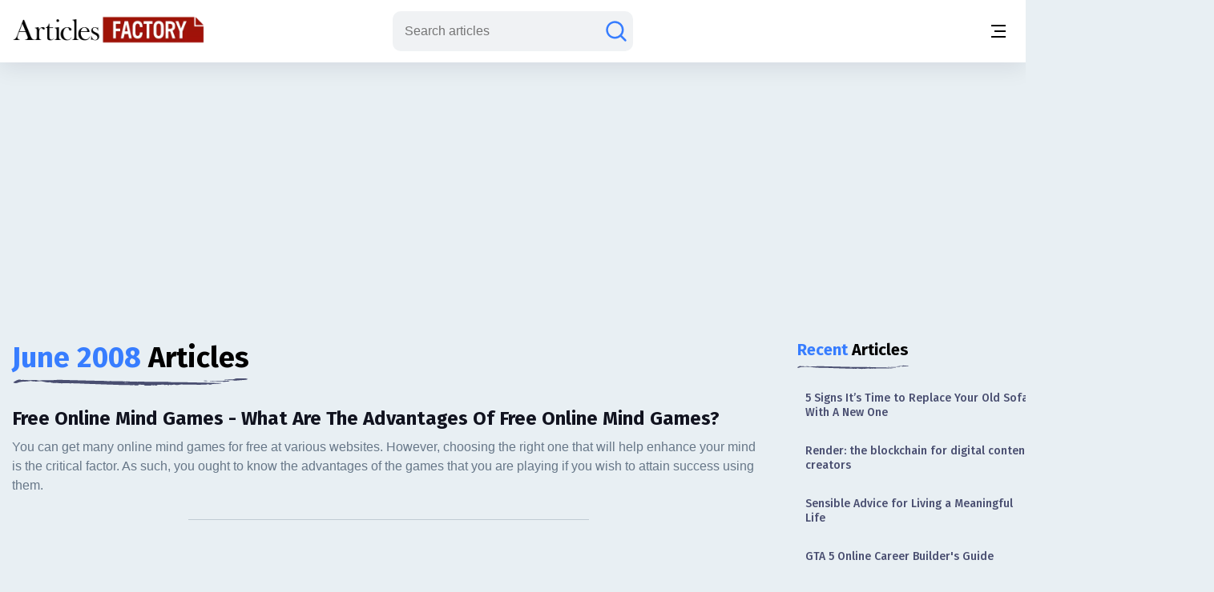

--- FILE ---
content_type: text/html;charset=UTF-8
request_url: https://www.articlesfactory.com/articles/month/2008-06/page2.html
body_size: 10272
content:
<!-- BEGIN html -->
<!DOCTYPE html>
<html lang="en" xmlns="http://www.w3.org/1999/xhtml">
<!-- BEGIN head -->
<head>
    <meta charset="UTF-8">
    <meta name="verify-v1" content="TrNRiz+/WOMcvMELMZKRsw9N2fPJnHpIlhPw2OWSfrI=" />
    <meta name="facebook-domain-verification" content="zsmybwzwtkplrca834tgggmmazjsiv" />
    <meta name="viewport" content="width=device-width, initial-scale=1.0">
    
    <title>Copyright Free June 2008 Articles (Results 16 - 30 of about 3167)</title>
    <link rel="stylesheet" href="https://cdn.articlesfactory.com/cdn/css/styleinner.css">
    <link rel="shortcut icon" href="/images/favicon.png" type="image/x-icon" />
    <script async src="https://pagead2.googlesyndication.com/pagead/js/adsbygoogle.js?client=ca-pub-7277013290225659" crossorigin="anonymous"></script>

    <script>
        window.dataLayer = window.dataLayer || [];
    </script>
    <!-- Google Tag Manager -->
    <script>(function(w,d,s,l,i){w[l]=w[l]||[];w[l].push({'gtm.start':
            new Date().getTime(),event:'gtm.js'});var f=d.getElementsByTagName(s)[0],
        j=d.createElement(s),dl=l!='dataLayer'?'&l='+l:'';j.async=true;j.src=
        'https://www.googletagmanager.com/gtm.js?id='+i+dl;f.parentNode.insertBefore(j,f);
    })(window,document,'script','dataLayer','GTM-56Q3V9M');</script>
    <!-- End Google Tag Manager -->

    <script src="https://cdnjs.cloudflare.com/ajax/libs/jquery/3.7.0/jquery.min.js" ></script>
    <script src="https://cdn.articlesfactory.com/cdn/js/innerscript.js" ></script>

    <style>
        h1 > *, h2 > *, h3 > *, h4 > * {
            font-family: "Fira Sans", sans-serif!important;
        }
    </style>
    
    <meta name="description" content="Copyright Free June 2008 Articles: results 2 - 15 of about 3167" />
    
    <meta name="keywords" content="free articles, june 2008 articles, article submission" />
    <link rel="canonical" href="https://www.articlesfactory.com/articles/month/2008-06.html" />
    <meta name="robots" content="noindex, follow">
    <style>
        div.article__list p:before {
            display: block;
            content: attr(data-description);
        }
        .article__inner .article__desc .article__list .article__ad {
            padding-bottom: inherit!important;
            border: none!important;
        }
        .articles__wrapper .article__top--ad>.articles__ad {
            border: none!important;
        }
    </style>

</head>
<body class="v__header">
<!-- Google Tag Manager (noscript) -->
<noscript><iframe src="https://www.googletagmanager.com/ns.html?id=GTM-56Q3V9M"
                  height="0" width="0" style="display:none;visibility:hidden"></iframe></noscript>
<!-- End Google Tag Manager (noscript) -->
<div class="mobile__menu--box">
    <div class="inner__menu">
        <div class="top__part">
            <div class="menu__">
                <form action="/search" method="post">
                    <div class="group__input">
                        <input type="text" name="query" placeholder="Search articles">
                        <button type="submit" aria-label="Search articles"><svg width="30" height="30" viewBox="0 0 30 30" fill="none" xmlns="http://www.w3.org/2000/svg">
                            <path d="M26.4577 26.4587L20.3072 20.3082M20.3072 20.3082C22.1491 18.4663 23.1839 15.9682 23.1839 13.3634C23.1839 10.7586 22.1491 8.2605 20.3072 6.41862C18.4654 4.57675 15.9673 3.54199 13.3624 3.54199C12.0727 3.54199 10.7955 3.79603 9.60395 4.2896C8.41236 4.78318 7.32965 5.50662 6.41765 6.41862C5.50564 7.33063 4.7822 8.41333 4.28863 9.60492C3.79505 10.7965 3.54102 12.0737 3.54102 13.3634C3.54102 14.6532 3.79505 15.9303 4.28863 17.1219C4.7822 18.3135 5.50564 19.3962 6.41765 20.3082C7.32965 21.2202 8.41236 21.9437 9.60395 22.4372C10.7955 22.9308 12.0727 23.1849 13.3624 23.1849C15.9673 23.1849 18.4654 22.1501 20.3072 20.3082Z" stroke="#677788" stroke-width="2.5" stroke-linecap="round"/>
                        </svg></button>
                    </div>
                </form>
                <ul>
                    <li><a href="/articles/business.html">Business</a></li>
                    <li><a href="/articles/finance.html">Finance</a></li>
                    <li><a href="/articles/health.html">Health</a></li>
                    <li><a href="/articles/technology.html">Technology</a></li>
                    <li><a href="/articles/travel.html">Travel</a></li>
                    <li><a href="/articles/animals-and-pets.html">Animals and Pets</a></li>
                    <li><a href="/submit.html">Submit Article</a></li>
                    
                    
                </ul>
            </div>
            <div class="profile" style="display:none;">
                <div class="head">
                    <a href="/my"><img src="https://cdn.articlesfactory.com/cdn/img/larr.webp" alt="larr" width="14" height="16"></a>
                    <h6>My Account</h6>
                </div>
                <ul>
                    <li class="dropdown">
                        <a href="/my">Buyer <span><svg width="12" height="12" viewBox="0 0 12 12" fill="none" xmlns="http://www.w3.org/2000/svg">
							<path d="M1.5 4L6 8L10.5 4" stroke="#677788" stroke-width="1.5" stroke-linecap="round"></path>
							</svg></span></a>
                        <ul style="display:none;">
                            <li><a href="/my/buyer/dashboard">Dashboard</a></li>
                            <li><a href="/my/buyer/tasks">Tasks</a></li>
                            <li><a href="/my/buyer/tasks/add">Add Article</a></li>
                            <li><a href="/my/articles">Articles</a></li>
                            <li><a href="/my/balance.html">Balance</a></li>
                        </ul>
                    </li>
                    <li class="dropdown">
                        <a href="/my">Publisher <span><svg width="12" height="12" viewBox="0 0 12 12" fill="none" xmlns="http://www.w3.org/2000/svg">
							<path d="M1.5 4L6 8L10.5 4" stroke="#677788" stroke-width="1.5" stroke-linecap="round"></path>
							</svg></span></a>
                        <ul style="display:none;">
                            <li><a href="/my/publisher/dashboard">Dashboard</a></li>
                            <li><a href="/my/publisher/websites/add">Add Website</a></li>
                            <li><a href="/my/publisher/websites">Websites</a></li>
                            <li><a href="/my/publisher/tasks">Tasks</a></li>
                            <li><a href="/my/publisher/balance">Balance</a></li>
                            <li><a href="/my/publisher/settings">Settings</a></li>
                        </ul>
                    </li>
                    <li><a href="/my/referrals.html">Referral Program</a></li>
                    <li><a href="/signout">Sign Out</a></li>
                </ul>
            </div>
        </div>
        <div class="bottom__part">
            <ul>
                <li><a href="https://www.facebook.com/ArticlesFactoryHQ" target="_blank"><img src="https://cdn.articlesfactory.com/cdn/img/facebook.svg" alt="Follow Us on Facebook" width="30" height="30"></a></li>
                <li><a href="https://t.me/ArticlesFactoryHQ" target="_blank"><img src="https://cdn.articlesfactory.com/cdn/img/telegram.svg" alt="Follow Us on Telegram" width="30" height="30"></a></li>
                <li><a href="https://twitter.com/ArticlesFactory" target="_blank"><img src="https://cdn.articlesfactory.com/cdn/img/twitter.svg" alt="Follow Us on Twitter" width="30" height="30"></a></li>
            </ul>
            <div class="bottom__ul">
                <ul>
                    <li><a href="#">Terms and Conditions</a></li>
                    <li class="spacer"></li>
                    <li><a href="#">Privacy Policy</a></li>
                </ul>
            </div>
        </div>
    </div>
</div>
<header>
    <div class="container">
        <div class="outer__header">
            <div class="header__left">


                <logo><a href="/"><img src="https://cdn.articlesfactory.com/cdn/img/logo.webp" alt="Articles Factory: Guest Posting Services" width="240" height="36"></a></logo>

                <div class="main__menu">
                    <ul>
                        <li><a href="/articles/business.html">Business</a></li>
                        <li><a href="/articles/finance.html">Finance</a></li>
                        <li><a href="/articles/health.html">Health</a></li>
                        <li><a href="/articles/technology.html">Technology</a></li>
                        <li><a href="/articles/travel.html">Travel</a></li>
                        <li><a href="/articles/animals-and-pets.html">Animals and Pets</a></li>
                        <li><a href="/submit.html">Submit Article</a></li>
                    </ul>
                    <div class="small__info">
                        <ul>
                            <li><a href="https://www.facebook.com/ArticlesFactoryHQ" target="_blank"><img src="https://cdn.articlesfactory.com/cdn/img/facebook.svg" alt="Follow Us on Facebook" width="30" height="30"></a></li>
                            <li><a href="https://t.me/ArticlesFactoryHQ" target="_blank"><img src="https://cdn.articlesfactory.com/cdn/img/telegram.svg" alt="Follow Us on Telegram" width="30" height="30"></a></li>
                            <li><a href="https://twitter.com/ArticlesFactory" target="_blank"><img src="https://cdn.articlesfactory.com/cdn/img/twitter.svg" alt="Follow Us on Twitter" width="30" height="30"></a></li>
                        </ul>
                        <div class="bottom__ul">
                            <ul>
                                <li><a href="#">Terms and Conditions</a></li>
                                <li class="spacer"></li>
                                <li><a href="#">Privacy Policy</a></li>
                            </ul>
                        </div>
                    </div>
                </div>
            </div>
            <div class="header__right">
                
                

                <div class="search__wrapper">
                    <a href="#"><svg width="30" height="30" viewBox="0 0 30 30" fill="none" xmlns="http://www.w3.org/2000/svg">
                        <path d="M26.4577 26.4587L20.3072 20.3082M20.3072 20.3082C22.1491 18.4663 23.1839 15.9682 23.1839 13.3634C23.1839 10.7586 22.1491 8.2605 20.3072 6.41862C18.4654 4.57675 15.9673 3.54199 13.3624 3.54199C12.0727 3.54199 10.7955 3.79603 9.60395 4.2896C8.41236 4.78318 7.32965 5.50662 6.41765 6.41862C5.50564 7.33063 4.7822 8.41333 4.28863 9.60492C3.79505 10.7965 3.54102 12.0737 3.54102 13.3634C3.54102 14.6532 3.79505 15.9303 4.28863 17.1219C4.7822 18.3135 5.50564 19.3962 6.41765 20.3082C7.32965 21.2202 8.41236 21.9437 9.60395 22.4372C10.7955 22.9308 12.0727 23.1849 13.3624 23.1849C15.9673 23.1849 18.4654 22.1501 20.3072 20.3082Z" stroke="#677788" stroke-width="2.5" stroke-linecap="round"/>
                    </svg>
                    </a>
                    <form action="/search" method="post" style="display:none;">
                        <input type="text" name="query" placeholder="Search articles">
                        <button type="submit" class="submit_btn" aria-label="Search articles"><svg width="30" height="30" viewBox="0 0 30 30" fill="none" xmlns="http://www.w3.org/2000/svg">
                            <path d="M26.4577 26.4587L20.3072 20.3082M20.3072 20.3082C22.1491 18.4663 23.1839 15.9682 23.1839 13.3634C23.1839 10.7586 22.1491 8.2605 20.3072 6.41862C18.4654 4.57675 15.9673 3.54199 13.3624 3.54199C12.0727 3.54199 10.7955 3.79603 9.60395 4.2896C8.41236 4.78318 7.32965 5.50662 6.41765 6.41862C5.50564 7.33063 4.7822 8.41333 4.28863 9.60492C3.79505 10.7965 3.54102 12.0737 3.54102 13.3634C3.54102 14.6532 3.79505 15.9303 4.28863 17.1219C4.7822 18.3135 5.50564 19.3962 6.41765 20.3082C7.32965 21.2202 8.41236 21.9437 9.60395 22.4372C10.7955 22.9308 12.0727 23.1849 13.3624 23.1849C15.9673 23.1849 18.4654 22.1501 20.3072 20.3082Z" stroke="#677788" stroke-width="2.5" stroke-linecap="round"/>
                        </svg></button>
                    </form>
                </div>
                <div class="tablet__menu">
                    <a href="#">
							<span class="span__wrapper">
								<span></span>
								<span></span>
								<span></span>
							</span>
                    </a>
                </div>
                <div class="mobile__menu">
                    <a href="#" aria-label="Menu button">
							<span class="span__wrapper">
								<span></span>
								<span></span>
								<span></span>
							</span>
                    </a>
                </div>
            </div>
        </div>
    </div>
</header>



<div class="articles__wrapper">
        <div class="container">
            <div class="article__top--ad">
                <div class="articles__ad">
                    <script async src="https://pagead2.googlesyndication.com/pagead/js/adsbygoogle.js?client=ca-pub-7277013290225659"
                            crossorigin="anonymous"></script>
                    <!-- Articles Factory: Category Page: Top -->
                    <ins class="adsbygoogle"
                         style="display:block"
                         data-ad-client="ca-pub-7277013290225659"
                         data-ad-slot="4678253249"
                         data-ad-format="auto"
                         data-full-width-responsive="true"></ins>
                    <script>
                        (adsbygoogle = window.adsbygoogle || []).push({});
                    </script>
                </div>
            </div>
            <div class="article__inner">
                <div class="article__desc">
                    <div class="article__list--title">
                        <h2><span class="colored" style="text-transform: capitalize;">June 2008</span> Articles</h2>
                    </div>
                    <div class="article__list">
                        <a href="/articles/self-help/free-online-mind-games-what-are-the-advantages-of-free-online-mind-games.html" class="elem__article">
                            <h3>Free Online Mind Games - What Are The Advantages Of Free Online Mind Games?</h3>
                            <p data-description="You can get many online mind games for free at various websites. However, choosing the right one that will help enhance your mind is the critical factor. As such, you ought to know the advantages of the games that you are playing if you wish to attain success using them."></p>
                        </a>
                        <div class="spacer"></div>
                        <div class="article__ad">
                            <script async src="https://pagead2.googlesyndication.com/pagead/js/adsbygoogle.js?client=ca-pub-7277013290225659"
                                    crossorigin="anonymous"></script>
                            <ins class="adsbygoogle"
                                 style="display:block; text-align:center;"
                                 data-ad-layout="in-article"
                                 data-ad-format="fluid"
                                 data-ad-client="ca-pub-7277013290225659"
                                 data-ad-slot="4717781698"></ins>
                            <script>
                                (adsbygoogle = window.adsbygoogle || []).push({});
                            </script>
                        </div>

                        <div class="spacer"></div>

                        
                            <a href="/articles/self-help/leadership-pictures-use-leadership-pictures-to-be-a-good-leader.html" class="elem__article">
                                <h3>Leadership Pictures - Use Leadership Pictures To Be A Good Leader</h3>
                                <p data-description="It&#39;s pretty amazing how the mind works. By using leadership pictures, many people have achieved success in their lives as a result of gaining motivation from them. So, try using this technique to achieve the goals you have in your life."></p>
                            </a>
                            <div class="spacer"></div>
                        
                            <a href="/articles/self-help/online-mind-games-4-benefits-of-online-mind-games.html" class="elem__article">
                                <h3>Online Mind Games - 4 Benefits Of Online Mind Games</h3>
                                <p data-description="There are many benefits to playing online mind games. So, if you wish to achieve success in your life, check them out to see how you can take advantage of them and improve the way you manage your life."></p>
                            </a>
                            <div class="spacer"></div>
                        
                            <a href="/articles/self-help/leadership-games-leadership-games-that-will-improve-your-management-style.html" class="elem__article">
                                <h3>Leadership Games - Leadership Games That Will Improve Your Management Style</h3>
                                <p data-description="It is a surprise to many that leadership games can make a huge impact on the way a leader leads his group. As such, one will have to constantly learn from these games to enhance his management ability."></p>
                            </a>
                            <div class="spacer"></div>
                        
                            <a href="/articles/business/how-to-activate-the-law-of-as-if-in-your-business.html" class="elem__article">
                                <h3>How To Activate the Law of AS IF... In Your Business</h3>
                                <p data-description="Remember the story of the &quot;Little Engine That Could&quot;? &quot;I think I can, I think I can, I think I can ...&quot; The load began to move and then natural momentum began to take over at the top of the hill and it was pulled forward -smoothly and easily ...&quot; Ahhh - such a nice story, isn&#39;t it? Think your business is any different? Well, your answer says a lot about whether it is ... or it isn&#39;t."></p>
                            </a>
                            <div class="spacer"></div>
                        
                            <a href="/articles/education/why-learning-brazilian-portuguese-is-important.html" class="elem__article">
                                <h3>Why Learning Brazilian Portuguese is Important</h3>
                                <p data-description="If you are an American and have ever traveled to the UK, or visa versa, then you understand that American English and British English can sometimes feel like completely different languages."></p>
                            </a>
                            <div class="spacer"></div>
                        
                            <a href="/articles/finance/lenders-to-avoid-for-commercial-mortgages-and-commercial-loans.html" class="elem__article">
                                <h3>Lenders to Avoid for Commercial Mortgages and Commercial Loans</h3>
                                <p data-description="One of the most serious working capital financing scenarios is a lender that causes difficulties for their small business commercial borrowers on a regular basis. It is specifically this kind of commercial lender which informed commercial borrowers should be prepared to avoid unless realistic alternative options for commercial loans and commercial mortgages are totally impractical."></p>
                            </a>
                            <div class="spacer"></div>
                        
                            <a href="/articles/web-design/perl-of-wisdom-perl-of-laughter.html" class="elem__article">
                                <h3>Perl of Wisdom, Perl of laughter</h3>
                                <p data-description="You know all about Perl, I mean it’s the most general purpose programming language around, and probably the most widely used for small ‘glue’ applications between other applications. It’s been described as the ‘duct tape’ of the Internet."></p>
                            </a>
                            <div class="spacer"></div>
                        
                            <a href="/articles/business/increase-income-7-quick-tips-how-to-prioritize-and-tame-those-ideas-spinning-around-your-brain.html" class="elem__article">
                                <h3>Increase Income - 7 Quick Tips How to Prioritize and Tame those Ideas Spinning Around Your Brain</h3>
                                <p data-description="Do you have a many ideas spinning around in your brain, and you&#39;re not sure which ones to act on first? This is a common blessing us creative entrepreneurs have; but it can drive use crazy, too, because we know we can&#39;t act on all of our ideas at once. Read this article for some quick tips about how to prioritize your odeas, and gain access to a useful worksheet tool."></p>
                            </a>
                            <div class="spacer"></div>
                        
                            <a href="/articles/web-design/phps-paamayim-nekudotayim-the-secrets-in-the-code.html" class="elem__article">
                                <h3>PHP’s Paamayim Nekudotayim: The secret’s in the code.</h3>
                                <p data-description="Do you know what a Paamayim Nekudotayim is? Are you a web developer or software engineer? If you’ve used PHP (Hypertext Preprocessor) to create your websites you would have come across these strange words. But, why are they there?"></p>
                            </a>
                            <div class="spacer"></div>
                        
                            <a href="/articles/health/ab-exercises-that-get-results.html" class="elem__article">
                                <h3>Ab Exercises That Get Results</h3>
                                <p data-description="4 proven ab exercises that will help you lose that belly fat. Do these exercises enough times turn the belly fat into a 6-pack!"></p>
                            </a>
                            <div class="spacer"></div>
                        
                            <a href="/articles/web-design/the-macromedia-flash-man-looks-to-lego-for-a-system.html" class="elem__article">
                                <h3>The Macromedia Flash man looks to LEGO for a System.</h3>
                                <p data-description="Jonathan Gay’s found a system of evolving ideas that works. This is the system he used to develop both Flash recently and LEGO when he was a little younger."></p>
                            </a>
                            <div class="spacer"></div>
                        
                            <a href="/articles/travel/how-to-locate-discount-handheld-gps-or-cheap-handheld-gps.html" class="elem__article">
                                <h3>Navigating the Market for Affordable Handheld GPS Devices</h3>
                                <p data-description="In an age where technology guides our every move, handheld GPS devices have become indispensable companions for adventurers and travelers. These compact navigational aids have surpassed traditional maps in convenience and reliability, offering real-time directions and a plethora of features to ensure you never lose your way. However, the quest for quality GPS devices that don&#39;t break the bank can be as challenging as navigating uncharted terrain. This article will guide you through the process of finding premium handheld GPS units at discounted prices, ensuring you stay on course without overspending."></p>
                            </a>
                            <div class="spacer"></div>
                        
                            <a href="/articles/health/the-law-of-weight-loss-how-to-lose-belly-fat-and-get-a-flat-stomach.html" class="elem__article">
                                <h3>The Law Of Weight Loss: How To Lose Belly Fat And Get A Flat Stomach</h3>
                                <p data-description="If you want to lose belly fat and get a flat stomach, all you need to do is to follow the law of weight loss. It is that simple."></p>
                            </a>
                            <div class="spacer"></div>
                        
                            <a href="/articles/self-help/college-success-tips-use-college-success-tips-to-score-well.html" class="elem__article">
                                <h3>College Success Tips - Use College Success Tips To Score Well</h3>
                                <p data-description="Excelling in college will be a breeze if you are able to utilize the correct techniques when studying. So, choose the correct methods and you will soon see the results that you desire."></p>
                            </a>
                            <div class="spacer"></div>
                        

                    </div>
                    

        <div class="pagination">

            <ul>
                <li><a href="/articles/month/2008-06.html">Previous</a></li>
                

                
                    
                    
                        <li class="number"><a href="/articles/month/2008-06.html" class="number__button">1</a></li>
                        
                    
                    
                
                    <li class="number"><a class="number__button current">2</a></li>
                    
                    
                
                    
                    
                        
                        <li class="number"><a href="/articles/month/2008-06/page3.html" class="number__button">3</a></li>
                    
                    
                
                    
                    
                        
                        <li class="number"><a href="/articles/month/2008-06/page4.html" class="number__button">4</a></li>
                    
                    
                
                    
                    
                    
                        <li class="number"><a class="number__button">...</a></li>
                    
                
                    
                    
                    
                
                    
                    
                    
                
                    
                    
                    
                
                    
                    
                    
                
                    
                    
                    
                
                    
                    
                    
                
                    
                    
                    
                
                    
                    
                    
                
                    
                    
                    
                
                    
                    
                    
                
                    
                    
                    
                
                    
                    
                    
                
                    
                    
                    
                
                    
                    
                    
                
                    
                    
                    
                
                    
                    
                    
                
                    
                    
                    
                
                    
                    
                    
                
                    
                    
                    
                
                    
                    
                    
                
                    
                    
                    
                
                    
                    
                    
                
                    
                    
                    
                
                    
                    
                    
                
                    
                    
                    
                
                    
                    
                    
                
                    
                    
                    
                
                    
                    
                    
                
                    
                    
                    
                
                    
                    
                    
                
                    
                    
                    
                
                    
                    
                    
                
                    
                    
                    
                
                    
                    
                    
                
                    
                    
                    
                
                    
                    
                    
                
                    
                    
                    
                
                    
                    
                    
                
                    
                    
                    
                
                    
                    
                    
                
                    
                    
                    
                
                    
                    
                    
                
                    
                    
                    
                
                    
                    
                    
                
                    
                    
                    
                
                    
                    
                    
                
                    
                    
                    
                
                    
                    
                    
                
                    
                    
                    
                
                    
                    
                    
                
                    
                    
                    
                
                    
                    
                    
                
                    
                    
                    
                
                    
                    
                    
                
                    
                    
                    
                
                    
                    
                    
                
                    
                    
                    
                
                    
                    
                    
                
                    
                    
                    
                
                    
                    
                    
                
                    
                    
                    
                
                    
                    
                    
                
                    
                    
                    
                
                    
                    
                    
                
                    
                    
                    
                
                    
                    
                    
                
                    
                    
                    
                
                    
                    
                    
                
                    
                    
                    
                
                    
                    
                    
                
                    
                    
                    
                
                    
                    
                    
                
                    
                    
                    
                
                    
                    
                    
                
                    
                    
                    
                
                    
                    
                    
                
                    
                    
                    
                
                    
                    
                    
                
                    
                    
                    
                
                    
                    
                    
                
                    
                    
                    
                
                    
                    
                    
                
                    
                    
                    
                
                    
                    
                    
                
                    
                    
                    
                
                    
                    
                    
                
                    
                    
                    
                
                    
                    
                    
                
                    
                    
                    
                
                    
                    
                    
                
                    
                    
                    
                
                    
                    
                    
                
                    
                    
                    
                
                    
                    
                    
                
                    
                    
                    
                
                    
                    
                    
                
                    
                    
                    
                
                    
                    
                    
                
                    
                    
                    
                
                    
                    
                    
                
                    
                    
                    
                
                    
                    
                    
                
                    
                    
                    
                
                    
                    
                    
                
                    
                    
                    
                
                    
                    
                    
                
                    
                    
                    
                
                    
                    
                    
                
                    
                    
                    
                
                    
                    
                    
                
                    
                    
                    
                
                    
                    
                    
                
                    
                    
                    
                
                    
                    
                    
                
                    
                    
                    
                
                    
                    
                    
                
                    
                    
                    
                
                    
                    
                    
                
                    
                    
                    
                
                    
                    
                    
                
                    
                    
                    
                
                    
                    
                    
                
                    
                    
                    
                
                    
                    
                    
                
                    
                    
                    
                
                    
                    
                    
                
                    
                    
                    
                
                    
                    
                    
                
                    
                    
                    
                
                    
                    
                    
                
                    
                    
                    
                
                    
                    
                    
                
                    
                    
                    
                
                    
                    
                    
                
                    
                    
                    
                
                    
                    
                    
                
                    
                    
                    
                
                    
                    
                    
                
                    
                    
                    
                
                    
                    
                    
                
                    
                    
                    
                
                    
                    
                    
                
                    
                    
                    
                
                    
                    
                    
                
                    
                    
                    
                
                    
                    
                    
                
                    
                    
                    
                
                    
                    
                    
                
                    
                    
                    
                
                    
                    
                    
                
                    
                    
                    
                
                    
                    
                    
                
                    
                    
                    
                
                    
                    
                    
                
                    
                    
                    
                
                    
                    
                    
                
                    
                    
                    
                
                    
                    
                    
                
                    
                    
                    
                
                    
                    
                    
                
                    
                    
                    
                
                    
                    
                    
                
                    
                    
                    
                
                    
                    
                    
                
                    
                    
                    
                
                    
                    
                    
                
                    
                    
                    
                
                    
                    
                    
                
                    
                    
                    
                
                    
                    
                    
                
                    
                    
                    
                
                    
                    
                    
                
                    
                    
                    
                
                    
                    
                    
                
                    
                    
                    
                
                    
                    
                    
                
                    
                    
                    
                
                    
                    
                    
                
                    
                    
                    
                
                    
                    
                    
                
                    
                    
                    
                
                    
                    
                    
                
                    
                    
                    
                
                    
                    
                    
                
                    
                    
                    
                
                    
                    
                    
                
                    
                    
                    
                
                    
                    
                    
                
                    
                    
                    
                
                    
                    
                    
                
                    
                    
                    
                
                    
                    
                    
                
                    
                    
                    
                
                    
                    
                    
                
                    
                    
                    
                
                    
                    
                    
                
                    
                    
                    
                
                    
                    
                    
                
                    
                    
                    
                
                    
                    
                    
                
                    
                    
                    
                
                    
                    
                    
                
                    
                    
                    
                
                    
                    
                    
                
                    
                    
                    
                
                    
                    
                    
                
                    
                    
                    
                

                <li><a href="/articles/month/2008-06/page3.html">Next</a></li>
            </ul>

        </div>

    
                </div>
                <div class="side__articles v__ad">
                    
                    <div class="side__element">
                        <h2><span class="colored">Recent</span> Articles</h2>
                        <div class="side__list">
                            <ul>
                                <li><a href="/articles/home-and-family/5-signs-its-time-to-replace-your-old-sofa-with-a-new-one.html">5 Signs It’s Time to Replace Your Old Sofa With A New One</a></li>
                                <li><a href="/articles/finance/render-the-blockchain-for-digital-content-creators.html">Render: the blockchain for digital content creators</a></li>
                                <li><a href="/articles/health/sensible-advice-for-living-a-meaningful-life.html">Sensible Advice for Living a Meaningful Life</a></li>
                                <li><a href="/articles/games/gta-5-online-career-builders-guide.html">GTA 5 Online Career Builder's Guide</a></li>
                                <li><a href="/articles/other/learning-through-play-educational-games-with-stepping-stones.html">Learning Through Play: Educational Games with Stepping Stones</a></li>
                                <li><a href="/articles/travel/manali-in-winter-vs-manali-in-summer-which-season-should-you-visit.html">Manali in Winter vs. Manali in Summer – Which Season Should You Visit?</a></li>
                                <li><a href="/articles/food/why-is-milk-pasteurized-before-making-cheese.html">Why is Milk Pasteurized Before Making Cheese?</a></li>
                                <li><a href="/articles/technology/how-to-maximize-your-use-of-claudeai-tips-for-efficient-team-collaboration.html">How to Maximize Your Use of Claude.ai: Tips for Efficient Team Collaboration</a></li>
                                <li><a href="/articles/games/why-does-microsoft-roblox-keep-crashing.html">Why Does Microsoft Roblox Keep Crashing? Causes and Fixes</a></li>
                                <li><a href="/articles/health/understanding-medicare-premiums-deductibles-and-copayments.html">Understanding Medicare Premiums, Deductibles, and Copayments</a></li>
                                <li><a href="/articles/entertainment/why-did-joe-leave-impractical-jokers.html">Why Did Joe Leave Impractical Jokers?</a></li>
                                <li><a href="/articles/animals-and-pets/why-are-my-cats-eyes-watering-understanding-causes-and-solutions.html">Why Is My Cat’s Eye Watering/Squiting? Causes, Treatment, and When to See a Vet</a></li>
                                <li><a href="/articles/animals-and-pets/why-do-dogs-lick-their-paws.html">Why Do Dogs Lick Their Paws?</a></li>
                                <li><a href="/articles/animals-and-pets/black-russian-terrier.html">Black Russian Terriers: A Complete Guide for New Dogs Parents</a></li>
                                <li><a href="/articles/animals-and-pets/Dorkie.html">Dorkie Dog Breed: The Adorable Mix You Didn’t Know You Needed</a></li>
                            </ul>
                        </div>
                    </div>
                    <div class="side__ad">
                        <script async src="https://pagead2.googlesyndication.com/pagead/js/adsbygoogle.js?client=ca-pub-7277013290225659"
                                crossorigin="anonymous"></script>
                        <!-- Articles Factory: Category Page: Recent Articles -->
                        <ins class="adsbygoogle"
                             style="display:block"
                             data-ad-client="ca-pub-7277013290225659"
                             data-ad-slot="8892792435"
                             data-ad-format="auto"
                             data-full-width-responsive="true"></ins>
                        <script>
                            (adsbygoogle = window.adsbygoogle || []).push({});
                        </script>
                    </div>
                </div>
                <div class="side__articles short">
                    <div class="side__element">
                        <h2><span class="colored">Popular</span> Articles</h2>
                        <div class="side__list">
                            <ul>
                                <li><a href="/articles/link-popularity/writing-articles-to-gain-link-popularity-and-increase-trust-and-credibility-the-secret-most-overlook-and-do-it-wrong.html">Writing Articles to Gain Link Popularity and Increase Trust and Credibility – The Secret Most Overlook and do it Wrong.</a></li>
                                <li><a href="/articles/sports/exploring-the-past-why-did-mike-tyson-go-to-prison-and-its-impact-on-his-life.html">Exploring the Past: Why Did Mike Tyson Go to Prison and Its Impact on His Life</a></li>
                                <li><a href="/articles/dating-advice/why-do-guys-like-short-girls.html">8 Interesting Reasons Why Do Guys Like Short Girls</a></li>
                                <li><a href="/articles/sexuality/10-to-1-sexual-positions-to-spice-up-your-love-life.html">10 Dynamic Sexual Positions to Rekindle Intimacy</a></li>
                                <li><a href="/articles/sexuality/how-to-give-a-good-blow-job-and-drive-your-man-wild-in-bed.html">How to Give a Good Blow Job and Drive Your Man Wild in Bed</a></li>
                                <li><a href="/articles/dating-advice/going-down-on-a-girltips.html">Mastering the Art of Oral Pleasure: Tips for Going Down on a Woman</a></li>
                                <li><a href="/articles/dating-advice/licking-the-clit.html">Mastering the Art of Clitoral Stimulation</a></li>
                                <li><a href="/articles/law/best-family-lawyer-in-melbourne-its-not-as-difficult-as-you-think.html">Best Family Lawyer in Melbourne: It's Not as Difficult as You Think</a></li>
                                <li><a href="/articles/internet/gabriel-kuhn-murder-case.html">Gabriel Kuhn Murder Case: Why Did Daniel Petry Kill Him?</a></li>
                                <li><a href="/articles/religion/9-lessons-from-lord-shiva-you-can-apply-to-your-life.html">9 Timeless Lessons from Lord Shiva for Modern Living</a></li>
                            </ul>
                        </div>
                    </div>
                </div>
            </div>
        </div>
    </div>

<footer>
    <div class="container">
        <div class="outer__footer">
            <div class="footer__grid">
                <div class="main__footer">
                    <a href="/"><img src="https://cdn.articlesfactory.com/cdn/img/logofoot.webp" alt="Articles Factory: Guest Posting Services" loading="lazy" width="340" height="53"></a>
                    <ul>
                        <li><a href="tel:+1-628-987-2271"><span><svg width="25" height="25" viewBox="0 0 25 25" fill="none" xmlns="http://www.w3.org/2000/svg">
							<path d="M4.21875 21.875C3.90625 21.875 3.64583 21.7708 3.4375 21.5625C3.22917 21.3542 3.125 21.0938 3.125 20.7812V16.5625C3.125 16.3194 3.20312 16.1066 3.35937 15.924C3.51562 15.7413 3.71528 15.6243 3.95833 15.5729L7.55208 14.8438C7.79514 14.809 8.04271 14.8309 8.29479 14.9094C8.54687 14.9878 8.75069 15.1049 8.90625 15.2604L11.3542 17.7083C12.6736 16.9097 13.8802 15.9635 14.974 14.8698C16.0677 13.776 16.9792 12.6042 17.7083 11.3542L15.2083 8.80208C15.0521 8.64583 14.9521 8.46771 14.9083 8.26771C14.8646 8.06771 14.8604 7.84653 14.8958 7.60417L15.5729 3.95833C15.6076 3.71528 15.7205 3.51562 15.9115 3.35937C16.1024 3.20312 16.3194 3.125 16.5625 3.125H20.7812C21.0938 3.125 21.3542 3.22917 21.5625 3.4375C21.7708 3.64583 21.875 3.90625 21.875 4.21875C21.875 6.45833 21.3757 8.64167 20.3771 10.7688C19.3785 12.8958 18.059 14.7795 16.4187 16.4198C14.7785 18.0601 12.8948 19.3795 10.7677 20.3781C8.64062 21.3767 6.45764 21.8757 4.21875 21.875Z" fill="white"/>
							</svg>
							</span>+1 628 215 1804</a></li>
                        <li><a href="mailto:info@articlesfactory.com"><span><svg width="25" height="25" viewBox="0 0 25 25" fill="none" xmlns="http://www.w3.org/2000/svg">
							<g clip-path="url(#clip0_717_640)">
							<path d="M2.15482 5.71172L11.3996 14.9576C11.6731 15.2312 12.0384 15.3937 12.4248 15.4135C12.8112 15.4334 13.1912 15.3091 13.4913 15.0648L13.61 14.9576L22.8486 5.71797C22.8788 5.83255 22.8986 5.94922 22.909 6.06901L22.9173 6.2513V18.7513C22.9175 19.2769 22.719 19.7831 22.3616 20.1685C22.0042 20.5539 21.5144 20.79 20.9902 20.8294L20.834 20.8346H4.16732C3.64172 20.8348 3.13548 20.6363 2.75008 20.2789C2.36468 19.9215 2.12861 19.4317 2.08919 18.9076L2.08398 18.7513V6.2513C2.08398 6.1263 2.0944 6.00547 2.11523 5.88672L2.15482 5.71172ZM20.834 4.16797C20.96 4.16797 21.084 4.17839 21.2038 4.20026L21.3809 4.24089L12.5059 13.1159L3.62773 4.2388C3.74232 4.20755 3.86107 4.18672 3.9819 4.1763L4.16732 4.16797H20.834Z" fill="white"/>
							</g>
							<defs>
							<clipPath id="clip0_717_640">
							<rect width="25" height="25" fill="white"/>
							</clipPath>
							</defs>
							</svg>
							</span>info@articlesfactory.com</a></li>
                    </ul>
                    <div class="desc">
                        <p>Articles Factory allows writers and marketers to submit copyright free articles on a mixture of topics which can be distributed with no charge on websites, blogs, and print newsletters.</p>
                        <p>Author's statement of copyright, signature, any hyperlinks inside of article remain intact.</p>
                    </div>
                </div>
                <div class="copyright">
                    <p>Copyright free articles</p>
                    <div class="copyright__articles">
                        <a href="/articles/technology/how-to-build-an-ai-powered-landing-page-like-a-pro-in-2026.html" class="elem">
                            <div class="media"><img src="https://cdn.articlesfactory.com/cdn/img/article1.webp" alt="How to Build an AI-Powered Landing Page Like a Pro in 2026" width="110"  height="65"></div>
                            <div class="desc">
                                <p>How to Build an AI-Powered Landing Page Like a Pro in 2026</p>
                            </div>
                        </a><a href="/articles/business/the-future-of-ektico-global-payments-why-your-business-can-no-longer-afford-to.html" class="elem">
                            <div class="media"><img src="https://cdn.articlesfactory.com/cdn/img/article2.webp" alt="The Future of Ektico Global Payments: Why Your Business Can No Longer Afford to Remain Local" width="110"  height="65"></div>
                            <div class="desc">
                                <p>The Future of Ektico Global Payments: Why Your Business Can No Longer Afford to Remain Local</p>
                            </div>
                        </a><a href="/articles/business/unlocking-global-potential-with-offshore-development-services.html" class="elem">
                            <div class="media"><img src="https://cdn.articlesfactory.com/cdn/img/article3.webp" alt="Unlocking Global Potential with Offshore Development Services" width="110"  height="65"></div>
                            <div class="desc">
                                <p>Unlocking Global Potential with Offshore Development Services</p>
                            </div>
                        </a>
                    </div>
                </div>
                <div class="resources">
                    <p>Resources</p>
                    <ul>
                        <li><a href="/my" rel="nofollow">My Account</a></li>
                        <li><a href="/all-categories.html">Browse Categories</a></li>
                        <li><a href="/archive.html">Archive</a></li>
                        <li><a href="/contact.html" rel="nofollow">Contact Us</a></li>
                    </ul>
                </div>
            </div>
            <div class="footer__bottom">
                <p>© 2026 Copyright Articles Factory. All Rights reserved. v2</p>
                <ul>
                    <li><a href="https://www.facebook.com/ArticlesFactoryHQ" rel="nofollow">Facebook</a></li>
                    <li><a href="https://x.com/ArticlesFactory" rel="nofollow">X (Twitter)</a></li>
                    <li><a href="/terms.html" rel="nofollow">Terms of Use</a></li>
                    <li><a href="/privacy.html" rel="nofollow">Privacy Policy</a></li>
                </ul>
            </div>
        </div>
    </div>
</footer>
<script>

    var animatedStylesheet = document.createElement('link');
    animatedStylesheet.rel = 'stylesheet';
    animatedStylesheet.href = 'https://fonts.googleapis.com/css2?family=Fira+Sans:wght@400;500;700&display=swap';
    document.head.appendChild(animatedStylesheet);

</script>

<script>
</script>




</body>
</html>

--- FILE ---
content_type: text/html; charset=utf-8
request_url: https://www.google.com/recaptcha/api2/aframe
body_size: 183
content:
<!DOCTYPE HTML><html><head><meta http-equiv="content-type" content="text/html; charset=UTF-8"></head><body><script nonce="KunAX1oMdmZKXLEsJ7NQiA">/** Anti-fraud and anti-abuse applications only. See google.com/recaptcha */ try{var clients={'sodar':'https://pagead2.googlesyndication.com/pagead/sodar?'};window.addEventListener("message",function(a){try{if(a.source===window.parent){var b=JSON.parse(a.data);var c=clients[b['id']];if(c){var d=document.createElement('img');d.src=c+b['params']+'&rc='+(localStorage.getItem("rc::a")?sessionStorage.getItem("rc::b"):"");window.document.body.appendChild(d);sessionStorage.setItem("rc::e",parseInt(sessionStorage.getItem("rc::e")||0)+1);localStorage.setItem("rc::h",'1768726844565');}}}catch(b){}});window.parent.postMessage("_grecaptcha_ready", "*");}catch(b){}</script></body></html>

--- FILE ---
content_type: application/javascript
request_url: https://cdn.articlesfactory.com/cdn/js/innerscript.js
body_size: 631
content:
$(document).ready(function(){
	let timer;
	$('.menu__dropdown>a').on("mouseenter" ,function(e){
		$('.menu__dropdown .dropdown__box').fadeIn(300);
		$(this).addClass("active");
		if (timer != undefined){
			clearTimeout(timer);
		}
	});
	$('.menu__dropdown>a').on("mouseleave" ,function(e){
		timer = setTimeout(() => {
			$('.menu__dropdown .dropdown__box').fadeOut(300);
		} ,500);
	});
	$('.menu__dropdown .dropdown__box').on("mouseenter" ,function(e){
		$('.menu__dropdown .dropdown__box').fadeIn(300);
		$(this).addClass("active");
		if (timer != undefined){
			clearTimeout(timer);
		}
	});
	$('.menu__dropdown .dropdown__box').on("mouseleave" ,function(e){
		timer = setTimeout(() => {
			$('.menu__dropdown .dropdown__box').fadeOut(300);
		} ,500);
	});
	$(document).click(function(event) { 
	  var $target = $(event.target);    
	  if(!$target.closest('.search__wrapper').length) {
	  	$('.search__wrapper form').fadeOut(300);
	  	if ($('.header__right>.login-btn').length) {
			$('.header__right>.login-btn').removeClass("hidden");
		}
	  }        
	});
	$('.search__wrapper>a').on('click' ,function(e){
		e.preventDefault();
		$(this).closest('.search__wrapper').find("form").fadeIn(300);
		if ($('.header__right>.login-btn').length) {
			$('.header__right>.login-btn').addClass("hidden");
		}
	});
	$('.dropdown__box .dropdown>a').on('click' ,function(e){
		e.preventDefault();
	});

	$('.tablet__menu>a').on('click' ,function(e){
		e.preventDefault();
		if ($(this).hasClass("active")) {
			$(this).removeClass("active");
			$('header').css("background-color" , "#fff");
			$('header .outer__header .header__left>.main__menu').css("top" ,"-350px");
		} else {
			$(this).addClass('active');
			$('header').css("background-color" , "transparent");
			$('header .outer__header .header__left>.main__menu').css("top" ,"0px");
		}
	});

	$('.mobile__menu>a').on('click' ,function(e){
		e.preventDefault();
		if ($(this).hasClass("active")) {
			$(this).removeClass("active");
			$('.mobile__menu--box').css("top","-100%");
			$('body,html').css("overflow-y" ,"initial");
			setTimeout(function(){
				$('.mobile__menu--box .profile').css("display" , "none");
				$('.mobile__menu--box .menu__').fadeIn(300);
			} ,300);
		} else {
			$(this).addClass('active');
			$('body,html').css("overflow-y", "hidden");
			$('.mobile__menu--box').css("top","0px");
		}
	});


	$('.mobile__menu--box .profile .dropdown>a').on("click" , function(e){
		e.preventDefault();
		if ($(this).hasClass('active')) {
			$(this).removeClass("active");
			$(this).closest('.dropdown').find("ul").slideUp(300);
		} else{
			$('.mobile__menu--box .profile .dropdown>a').removeClass('active');
			$(".mobile__menu--box .profile .dropdown ul").slideUp(300);
			$(this).addClass("active");
			$(this).closest('.dropdown').find("ul").slideDown(300);
		}
	});
	$('.mobile__menu--box .top__part .menu__ ul li .account').on('click' ,function(e){
		e.preventDefault();
		$('.mobile__menu--box .menu__').css("display" , "none");
		$('.mobile__menu--box .profile').fadeIn(300);
	});
	$('.mobile__menu--box .top__part .profile .head>a').on('click' ,function(e){
		e.preventDefault();
		$('.mobile__menu--box .profile').css("display" , "none");
		$('.mobile__menu--box .menu__').fadeIn(300);
	});
});